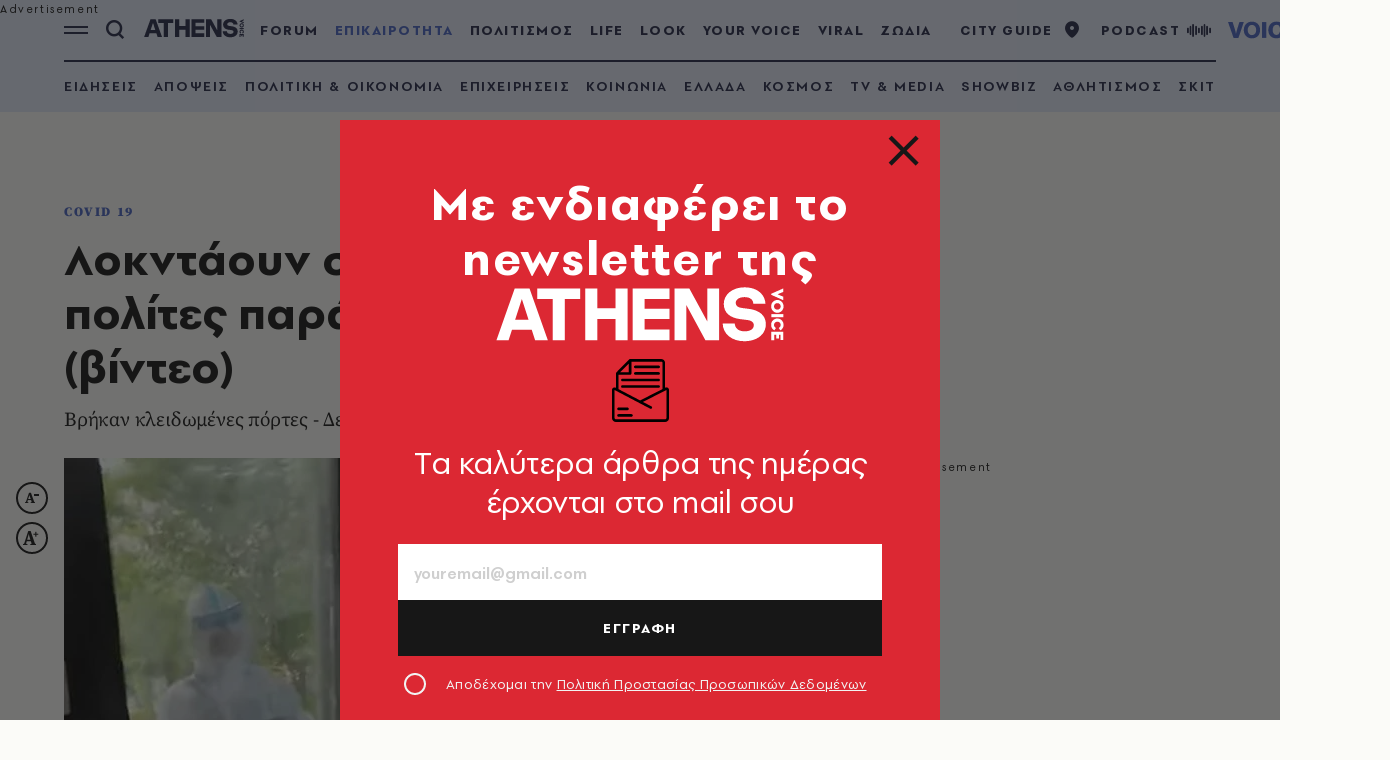

--- FILE ---
content_type: text/javascript
request_url: https://www.athensvoice.gr/content/dist/app/Plugins/player.js?v=VD4VAX6CvwY8fYEajhAtX_Sm3rq1P_gsltrZifbAVoY&k=web-697c5b7cd9
body_size: 118
content:
$$plugins.define("player",function(t,e){function a(){var e=t.nextElementSibling,n=e.data;n?n.player.play(function(){t.style.display="none"},function(){t.style.display="block"},t.clientWidth,t.clientHeight):(e.addEventListener("onplayerready",()=>{a()},{once:!0}),console.warn("expected next element to have player attached"))}function n(){var e=t.nextElementSibling.data;e&&e.player.stop(function(){t.style.display="block"})}document.addEventListener("popup-closed",e=>{n()}),t.addEventListener("stop",e=>{n()}),t.addEventListener("click",e=>{a()}),t.closest(".video").data&&a()});

--- FILE ---
content_type: text/javascript
request_url: https://www.athensvoice.gr/content/dist/app/Plugins/youtube.js?v=IjiHyJJe30JojcdorpEhQTk2jJBix4Z2dUhwMnm3D1M&k=web-697c5b7cd9
body_size: 555
content:
$$plugins.define("youtube",function(i,d){(getScriptCached=function(e,a){var t=document,n="script",o=t.createElement(n),t=t.getElementsByTagName(n)[0];o.src=e,o.defer=!0,a?o.addEventListener("load",function(e){a(null,e)},!1):console.warn("loading script without callback",e),t.parentNode.insertBefore(o,t)})("https://www.youtube.com/iframe_api",function(){function e(){i.data={player:{pause:function(){var e=i.data.youtubeplayer;e&&e.pauseVideo()},stop:function(e){i.data.youtubeplayer&&(i.innerHTML="",i.data.youtubeplayer=null,e)&&e()},play:function(a,t,n,o){var l;i.data.youtubeplayer||(e=>{if(void 0===YT.Player)return window.ytCallbacks?window.ytCallbacks.push(e):(window.ytCallbacks=[e],window.onYouTubeIframeAPIReady=function(){for(var e=0;e<window.ytCallbacks.length;e++)window.ytCallbacks[e]();delete window.ytCallbacks});e()})(function(){i.append(document.createElement("div"));var e=i.querySelector("div");l=new YT.Player(e,{height:o||"100%",width:n||"100%",videoId:d.videoId,playerVars:{autoplay:1,showinfo:0,rel:0},events:{onReady:function(e){e.target.playVideo()},onStateChange:function(e){e.data==YT.PlayerState.ENDED?(t&&t(),i.style.display="none"):e.data==YT.PlayerState.PLAYING&&(a&&a(),i.style.display="block")}}}),i.data={youtubeplayer:l}}),a&&a(),i.style.display="block"}}},i.dispatchEvent(new Event("onplayerready"))}"DIV"===i.tagName&&(d.delay?window.setTimeout(e,d.delay):e())})});